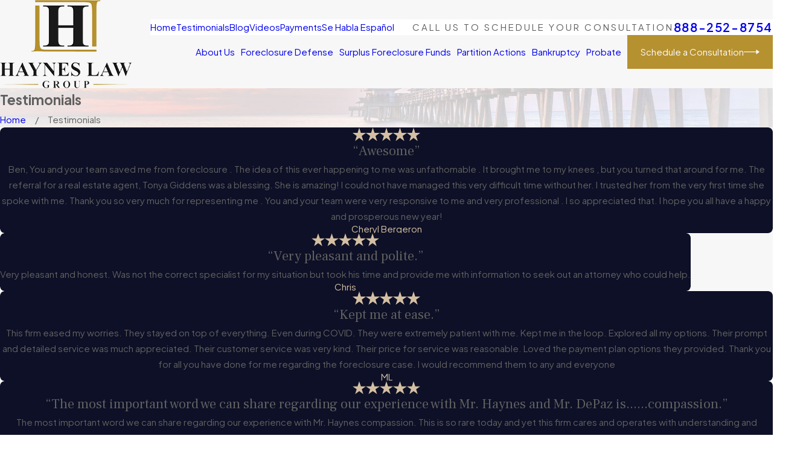

--- FILE ---
content_type: image/svg+xml; charset=utf-8
request_url: https://www.fightforyourhome.com/cms/svg/site/5bh82f4env5.24.2601151624107.svg
body_size: 12765
content:
<?xml version="1.0" encoding="UTF-8" standalone="no"?>
<svg xmlns="http://www.w3.org/2000/svg" viewBox="0 0 24 24">
<style>
	g path { stroke: none; }
	g.root { display: none; }
	g.root:target { display: inline; }
	g line { stroke: black; }
	g circle { stroke: black; }
	g polyline { stroke: black; }
</style>
<g class="root" id="arrow_down" data-name="arrow down">
	<path d="M13.006 18.316l10.823-10.823a1.217 1.217 0 0 0-1.668-1.668l-10.006 10.006l-10.006-10.006A1.234 1.234 5.402 0 0 0.399 5.642a1.201 1.201 0 0 0-0.117 1.668A0.384 0.384 5.402 0 0 0.399 7.476L11.289 18.316a1.234 1.234 0 0 0 1.668 0Z" />
</g>
<g class="root" id="arrow_left" data-name="arrow-left">
	<path d="M4.82 12.12c0 0.24 0.24 0.48 0.36 0.72L16.69 23.52c0.24 0.36 0.6 0.48 0.96 0.48 0.48 0 0.84-0.12 1.08-0.36 0.48-0.36 0.6-1.2 0.24-1.68 0-0.12-0.12-0.12-0.24-0.24L8.18 12L18.74 2.16c0.48-0.36 0.6-1.2 0.24-1.68 0-0.12-0.12-0.12-0.24-0.24-0.24-0.12-0.6-0.24-1.08-0.24-0.36 0-0.72 0.12-0.96 0.48L5.18 11.16c-0.24 0.24-0.36 0.6-0.36 0.96h0Z" />
</g>
<g class="root" id="arrow_right" data-name="arrow-right">
	<path id="np_arrow_2284437_000000" class="st0" d="M19.184 11.88c0-0.24-0.24-0.48-0.36-0.72L7.305 0.48C7.065 0.12 6.704 0 6.344 0C5.865 0 5.504 0.12 5.264 0.36c-0.48 0.36-0.6 1.2-0.24 1.68c0 0.12 0.12 0.12 0.24 0.24L15.824 12l-10.56 9.84c-0.48 0.36-0.6 1.2-0.24 1.68c0 0.12 0.12 0.12 0.24 0.24C5.504 23.88 5.865 24 6.344 24c0.36 0 0.72-0.12 0.96-0.48l11.52-10.68C19.064 12.6 19.184 12.24 19.184 11.88L19.184 11.88z" />
</g>
<g class="root" id="blog_menu" data-name="blog menu">
	<path d="M16.285 0.001a3.434 3.434 0 0 0-3.304 2.571H0V4.286H12.981a3.409 3.409 0 0 0 6.609 0H24V2.572H19.59A3.434 3.434-1.715 0 0 16.285 0.001Zm0 1.714a1.714 1.714 0 1 1-1.714 1.714A1.702 1.702-1.715 0 1 16.285 1.715ZM7.714 8.572a3.434 3.434 0 0 0-3.304 2.571H0v1.714H4.41a3.409 3.409 0 0 0 6.609 0H24V11.143H11.018A3.434 3.434-1.715 0 0 7.714 8.572Zm0 1.714a1.714 1.714 0 1 1-1.714 1.714A1.702 1.702-1.715 0 1 7.714 10.286Zm8.571 6.857a3.434 3.434 0 0 0-3.304 2.571H0v1.714H12.981a3.409 3.409 0 0 0 6.609 0H24V19.715H19.59A3.434 3.434-1.715 0 0 16.285 17.143Zm0 1.714a1.714 1.714 0 1 1-1.714 1.714A1.702 1.702-1.715 0 1 16.285 18.858Z" />
</g>
<g class="root" id="btn_arw" data-name="btn_arw">
	<path d="M19.018 8.363V11.214H0V12.422H19.018V15.636L24 11.898L19.018 8.363Z" />
</g>
<g class="root" id="close" data-name="close">
	<path d="M1.285 0.002A1.498 1.498 0.012 0 0 0.012 1.5a1.498 1.498 0 0 0 0.434 0.884L10.019 11.986L0.447 21.604a1.408 1.408 0 0 0 0 1.992a1.393 1.393 0 0 0 1.962 0L11.996 14.009l9.572 9.587a1.498 1.498 0 0 0 2.007 0a1.408 1.408 0 0 0 0-1.992L14.034 11.986l9.587-9.587A1.423 1.423 0.012 0 0 21.614 0.437L11.996 10.009L2.454 0.437A1.588 1.588 0.012 0 0 1.285 0.002Z" />
</g>
<g class="root" id="cta1" data-name="cta1">
	<path d="M21.539 3.103H9.533c-0.114 0-0.213 0.014-0.327 0.028-0.37-0.313-0.754-0.597-1.181-0.825C4.525 0.472 0.443 2.534 0.258 2.62 0.044 2.734-0.055 2.975 0.03 3.203c0.085 0.228 0.313 0.37 0.555 0.313 0.114-0.014 2.717-0.469 3.94 3.215 0.498 1.494 1.351 2.461 2.29 3.115v8.422H2.705c-0.27 0-0.484 0.213-0.484 0.484v0.982c0 1.494 1.223 2.717 2.717 2.717H17.257c1.536 0 2.774-1.252 2.774-2.774V7.698h3.485c0.27 0 0.484-0.213 0.484-0.484v-1.636c0-1.366-1.11-2.461-2.475-2.461ZM5.45 6.432C4.71 4.241 3.515 3.274 2.477 2.847c1.394-0.37 3.371-0.583 5.121 0.327 1.536 0.811 2.66 2.376 3.343 4.652-1.408-1.778-2.945-2.703-3.044-2.774-0.228-0.142-0.526-0.057-0.669 0.171-0.142 0.228-0.057 0.526 0.171 0.669 0.028 0.014 2.404 1.451 3.855 4.197-1.408 0.043-4.652-0.228-5.79-3.656Zm-0.512 15.036c-0.967 0-1.75-0.782-1.75-1.75v-0.484h11.281v0.427c0 0.697 0.256 1.323 0.669 1.807H4.938ZM19.064 5.579V19.676c0 0.996-0.811 1.807-1.821 1.807s-1.807-0.811-1.807-1.807v-0.91c0-0.27-0.213-0.484-0.484-0.484H7.783V10.387c1.209 0.541 2.461 0.654 3.3 0.654 0.242 0 0.427 0 0.583-0.014 0.1 0.242 0.185 0.498 0.27 0.768h-2.546c-0.27 0-0.484 0.213-0.484 0.484s0.213 0.484 0.484 0.484h7.454c0.27 0 0.484-0.213 0.484-0.484s-0.213-0.484-0.484-0.484h-3.912c-0.128-0.469-0.27-0.925-0.455-1.351h4.367c0.27 0 0.484-0.213 0.484-0.484s-0.213-0.484-0.484-0.484h-4.538c-0.156-0.839-0.341-1.607-0.583-2.319h3.443c0.27 0 0.484-0.213 0.484-0.484s-0.213-0.484-0.484-0.484h-3.812c-0.341-0.811-0.768-1.522-1.252-2.12h9.474c-0.327 0.413-0.526 0.939-0.526 1.494Zm3.969 1.152h-3.002v-1.152c0-0.825 0.669-1.494 1.494-1.494s1.494 0.669 1.494 1.494v1.152Zm-5.704 7.881c0 0.27-0.213 0.484-0.484 0.484H9.391c-0.27 0-0.484-0.213-0.484-0.484s0.213-0.484 0.484-0.484h7.454c0.27 0 0.484 0.213 0.484 0.484Z" />
</g>
<g class="root" id="cta2" data-name="cta2">
	<path d="M6.709 14.451c-0.184-0.184-0.184-0.496 0-0.681l1.135-1.135c0.184-0.184 0.496-0.184 0.681 0 0.184 0.184 0.184 0.496 0 0.681l-1.135 1.135c-0.099 0.099-0.213 0.142-0.34 0.142s-0.241-0.043-0.34-0.142Zm17.291 6.014c0 0.27-0.213 0.482-0.482 0.482H0.482c-0.27 0-0.482-0.213-0.482-0.482s0.213-0.482 0.482-0.482H2.312l-0.624-0.624c-0.454-0.454-0.454-1.191 0-1.631l0.454-0.454c0.355-0.355 0.865-0.426 1.291-0.227l1.106-1.106l1.021-1.021c0.184-0.184 0.496-0.184 0.681 0s0.184 0.496 0 0.681l-1.021 1.021l-1.05 1.05l0.525 0.525l8.213-8.213l-0.255-0.255l-0.255-0.255l-1.716 1.716l-1.021 1.021c-0.099 0.099-0.213 0.142-0.34 0.142s-0.241-0.043-0.34-0.142c-0.184-0.184-0.184-0.496 0-0.681l1.021-1.021l1.716-1.716l-0.894-0.894c-0.128 0.043-0.241 0.071-0.369 0.071-0.326 0-0.667-0.128-0.908-0.383-0.241-0.241-0.383-0.567-0.383-0.908s0.128-0.667 0.383-0.908l2.355-2.355c0.482-0.482 1.333-0.482 1.83 0 0.355 0.355 0.44 0.851 0.298 1.291l3.674 3.674c0.44-0.128 0.936-0.043 1.291 0.298 0.241 0.241 0.383 0.567 0.383 0.908s-0.128 0.667-0.383 0.908l-2.355 2.355c-0.241 0.241-0.567 0.383-0.908 0.383s-0.667-0.128-0.908-0.383c-0.355-0.355-0.44-0.851-0.298-1.291l-0.894-0.894L5.291 18.947c0.128 0.34 0.071 0.723-0.142 1.035h4.993v-1.489c0-0.78 0.61-1.404 1.376-1.433v-0.766c0-0.794 0.652-1.447 1.447-1.447h6.468c0.794 0 1.447 0.652 1.447 1.447v0.766c0.766 0.043 1.376 0.667 1.376 1.433v1.489h1.234c0.27 0 0.482 0.213 0.482 0.482Zm-6.156-11.135l-2.355 2.355s-0.099 0.142-0.099 0.227 0.028 0.17 0.099 0.227c0.128 0.128 0.34 0.128 0.454 0l2.355-2.355c0.128-0.128 0.128-0.326 0-0.454-0.057-0.057-0.142-0.099-0.227-0.099s-0.17 0.028-0.227 0.099Zm-7.177-2.454l1.177-1.177l1.177-1.177s0.099-0.142 0.099-0.227-0.028-0.17-0.099-0.227c-0.057-0.057-0.142-0.099-0.227-0.099s-0.17 0.028-0.227 0.099l-2.355 2.355c-0.128 0.128-0.128 0.326 0 0.454 0.128 0.128 0.326 0.128 0.454 0Zm0.95 0.426l1.121 1.121s0 0 0 0l0.738 0.738l1.589 1.589l1.83-1.83l-3.447-3.447l-0.922 0.922l-0.922 0.922ZM2.369 18.678l1.262 1.262c0.071 0.071 0.199 0.071 0.27 0l0.454-0.454c0.071-0.071 0.071-0.199 0-0.27l-1.262-1.262s-0.085-0.057-0.142-0.057-0.099 0.014-0.142 0.057l-0.454 0.454c-0.071 0.071-0.071 0.199 0 0.27Zm10.128-1.617h7.447v-0.752c0-0.27-0.213-0.482-0.482-0.482h-6.468c-0.27 0-0.482 0.213-0.482 0.482v0.752Zm8.823 2.936v-1.489c0-0.27-0.213-0.482-0.482-0.482h-9.234c-0.27 0-0.482 0.213-0.482 0.482v1.489h10.199Z" />
</g>
<g class="root" id="cta3" data-name="cta3">
	<path d="M23.857 9.152c0.191-0.191 0.191-0.498 0-0.704L17.333 1.601c-0.103-0.117-0.264-0.176-0.425-0.147-0.161 0.015-0.293 0.117-0.367 0.249l-2.947 5.102l-1.393 1.393l-0.968-0.968L7.245 3.229c-0.191-0.191-0.513-0.191-0.704 0L0.149 9.621c-0.103 0.103-0.161 0.264-0.147 0.411 0.015 0.147 0.103 0.293 0.235 0.367l4.735 2.844v1.246s-0.088 0.044-0.117 0.073l-0.894 0.894c-0.601 0.601-0.601 1.569 0 2.17 0.279 0.279 0.63 0.425 0.997 0.44 0.015 0.367 0.161 0.718 0.44 0.997 0.279 0.279 0.63 0.425 0.997 0.44 0.015 0.367 0.161 0.718 0.44 0.997 0.279 0.279 0.63 0.425 0.997 0.44 0.015 0.367 0.161 0.718 0.44 0.997 0.293 0.293 0.674 0.454 1.085 0.454s0.792-0.161 1.085-0.454l0.894-0.894c0.117-0.117 0.176-0.249 0.249-0.381l1.525 1.437c0.293 0.293 0.674 0.454 1.085 0.454s0.792-0.161 1.085-0.454c0.279-0.279 0.425-0.63 0.44-0.997 0.367-0.015 0.718-0.161 0.997-0.44 0.279-0.279 0.425-0.63 0.44-0.997 0.367-0.015 0.718-0.161 0.997-0.44 0.279-0.279 0.425-0.63 0.44-0.997 0.367-0.015 0.718-0.161 0.997-0.44 0.601-0.601 0.601-1.569 0-2.17l-0.762-0.762s0 0 0 0l-0.367-0.367l1.437-1.437l3.9-3.9ZM17.069 2.774l5.732 6.026l-3.211 3.211l-4.985-4.985l2.448-4.252ZM6.894 4.284l3.284 3.284l-4.765 4.765L1.308 9.87L6.894 4.284Zm-2.214 12.653c-0.205-0.205-0.205-0.557 0-0.762l0.894-0.894c0.205-0.205 0.557-0.205 0.762 0 0.191 0.191 0.205 0.498 0.015 0.718l-0.953 0.953c-0.22 0.191-0.528 0.176-0.718-0.015Zm1.437 1.437c-0.191-0.191-0.205-0.498-0.015-0.718l0.953-0.953c0.22-0.191 0.528-0.176 0.718 0.015 0.191 0.191 0.205 0.498 0.015 0.718l-0.953 0.953c-0.22 0.176-0.528 0.176-0.718-0.015Zm1.437 1.437c-0.191-0.191-0.205-0.498-0.015-0.718l0.953-0.953c0.22-0.191 0.528-0.176 0.718 0.015 0.191 0.191 0.205 0.498 0.015 0.718l-0.953 0.953c-0.22 0.176-0.528 0.176-0.718-0.015Zm3.093 0.542l-0.894 0.894c-0.205 0.205-0.557 0.205-0.762 0-0.191-0.191-0.205-0.498-0.015-0.718l0.953-0.953c0.22-0.176 0.528-0.176 0.718 0.015 0.205 0.205 0.205 0.557 0 0.762Zm3.225-10.497c-0.191-0.191-0.513-0.191-0.704 0-0.191 0.191-0.191 0.513 0 0.704l4.853 4.853s0 0 0 0l0.894 0.894c0.205 0.205 0.205 0.557 0 0.762-0.191 0.191-0.498 0.205-0.718 0.015l-2.038-2.038c-0.191-0.191-0.513-0.191-0.704 0-0.191 0.191-0.191 0.513 0 0.704l2.038 2.038c0.176 0.22 0.176 0.528-0.015 0.718-0.191 0.191-0.498 0.205-0.718 0.015l-2.038-2.038c-0.191-0.191-0.513-0.191-0.704 0-0.191 0.191-0.191 0.513 0 0.704l2.038 2.038c0.176 0.22 0.176 0.528-0.015 0.718-0.191 0.191-0.498 0.205-0.718 0.015l-2.038-2.038c-0.191-0.191-0.513-0.191-0.704 0-0.191 0.191-0.191 0.513 0 0.704l2.038 2.038c0.176 0.22 0.176 0.528-0.015 0.718-0.205 0.205-0.542 0.205-0.762 0l-2.067-1.965s-0.044 0-0.059-0.029c-0.073-0.191-0.191-0.381-0.337-0.528-0.279-0.279-0.63-0.425-0.997-0.44-0.015-0.367-0.161-0.718-0.44-0.997-0.279-0.279-0.63-0.425-0.997-0.44-0.015-0.367-0.161-0.718-0.44-0.997-0.279-0.279-0.63-0.425-0.997-0.44-0.015-0.367-0.161-0.718-0.44-0.997-0.279-0.279-0.674-0.425-1.056-0.425v-0.968l4.354-4.354l0.542-0.542l0.616 0.616l-0.748 0.748c-0.454 0.454-0.718 1.1-0.718 1.745v2.756c0 0.865 0.704 1.569 1.569 1.569s1.569-0.704 1.569-1.569v-2.375c0-0.279-0.22-0.498-0.498-0.498s-0.498 0.22-0.498 0.498v2.375c0 0.308-0.249 0.572-0.572 0.572s-0.572-0.249-0.572-0.572v-2.756c0-0.381 0.161-0.762 0.425-1.041l2.536-2.536l4.897 4.897l-1.085 1.085l-3.914-3.914Z" />
</g>
<g class="root" id="fax" data-name="fax">
	<path d="M24 20.688v1.478a0.368 0.368 0 0 1-0.363 0.363H17.447a0.368 0.368 0 0 1-0.363-0.363V20.688l0.167-1.534s-1.59-1.032-5.243-1.032-5.243 1.032-5.243 1.032l0.167 1.534v1.451a0.368 0.368 0 0 1-0.363 0.363H0.348A0.368 0.368-1.953 0 1 0 22.139V20.661a6.674 6.674 0 0 1 1.534-4.1C3.361 15.333 7.852 14.273 11.993 14.273s8.647 1.088 10.487 2.287A6.904 6.904-1.953 0 1 24 20.688ZM21.169 14.691A0.82 0.82-1.953 0 1 20.361 13.883v-4.184H14.559a0.82 0.82 0 0 1-0.809-0.809V3.089H3.626V13.883a0.809 0.809 0 1 1-1.618 0V2.28a0.82 0.82 0 0 1 0.809-0.809H14.559a0.162 0.162 0 0 1 0.098 0.031a0.694 0.694 0 0 1 0.474 0.207L21.755 8.318a0.757 0.757 0 0 1 0.21 0.477a0.173 0.173 0 0 1 0.028 0.095V13.883A0.82 0.82-1.953 0 1 21.169 14.691ZM19.187 8.053L15.368 4.233V8.053Z" />
</g>
<g class="root" id="flair" data-name="flair">
	<rect x="0" y="11.28" width="24" height="0.48" />
	<rect x="1.2" y="9.59999999999999" width="0.48" height="4.8" />
</g>
<g class="root" id="icon_1" data-name="icon-1">
	<path d="M22.219 12.097c0-0.132-0.059-0.265-0.147-0.353l-1.221-1.221V0.501c0-0.28-0.221-0.5-0.5-0.5H6.944c-0.28 0-0.5 0.221-0.5 0.5v1.295h-0.898c-0.28 0-0.5 0.221-0.5 0.5V8.36L1.926 11.479c-0.191 0.191-0.191 0.515 0 0.706l3.782 3.826v1.045s-0.059 0.029-0.074 0.044l-0.75 0.75c-0.265 0.265-0.397 0.603-0.397 0.971s0.147 0.721 0.397 0.971c0.235 0.235 0.53 0.368 0.824 0.397 0.029 0.309 0.162 0.589 0.397 0.824 0.235 0.235 0.53 0.368 0.824 0.397 0.029 0.309 0.162 0.589 0.397 0.824 0.235 0.235 0.53 0.368 0.824 0.397 0.029 0.309 0.162 0.589 0.397 0.824 0.265 0.265 0.618 0.397 0.971 0.397s0.706-0.132 0.971-0.397l0.75-0.75c0.074-0.074 0.118-0.177 0.177-0.25l1.221 1.148c0.265 0.265 0.618 0.397 0.971 0.397s0.706-0.132 0.971-0.397c0.235-0.235 0.368-0.53 0.397-0.824 0.309-0.029 0.589-0.162 0.824-0.397 0.235-0.235 0.368-0.53 0.397-0.824 0.309-0.029 0.589-0.162 0.824-0.397 0.235-0.235 0.368-0.53 0.397-0.824 0.309-0.029 0.589-0.162 0.824-0.397 0.206-0.206 0.309-0.471 0.353-0.75 0.206-0.059 0.353-0.25 0.353-0.471v-0.795h1.398c0.28 0 0.5-0.221 0.5-0.5v-3.796l1.221-1.192c0.103-0.088 0.147-0.221 0.147-0.353ZM7.459 1.001H19.836V9.522l-0.898-0.898V2.296c0-0.28-0.221-0.5-0.5-0.5H7.459V1.001Zm-1.398 1.795H17.936v4.812l-0.647-0.647c-0.088-0.088-0.221-0.147-0.353-0.147s-0.265 0.059-0.353 0.147l-3.532 3.546l-1.162 1.162l-0.765-0.765s0 0 0 0l-3.929-3.958c-0.088-0.088-0.221-0.147-0.353-0.147-0.132 0-0.265 0.059-0.353 0.147l-0.427 0.427V2.796ZM17.936 17.439v0.28l-0.353-0.353s0 0 0 0l-0.25-0.25l0.618-0.618v0.956ZM5.913 8.919s0 0 0 0l0.927-0.927l3.223 3.252l-3.12 3.12l-0.736 0.736L2.985 11.847l2.914-2.914Zm-0.324 10.184s-0.103-0.162-0.103-0.265 0.044-0.191 0.103-0.265l0.75-0.75c0.147-0.147 0.383-0.147 0.53 0 0.132 0.132 0.132 0.353 0 0.5l-0.795 0.795c-0.147 0.132-0.368 0.118-0.5 0Zm1.221 1.221c-0.132-0.132-0.132-0.353 0-0.5l0.795-0.795c0.147-0.132 0.368-0.118 0.5 0 0.132 0.132 0.132 0.353 0 0.5l-0.795 0.795c-0.147 0.132-0.368 0.118-0.5 0Zm1.221 1.221c-0.132-0.132-0.132-0.353 0-0.5l0.795-0.795c0.147-0.132 0.368-0.118 0.5 0 0.132 0.132 0.132 0.353 0 0.5l-0.795 0.795c-0.147 0.132-0.368 0.118-0.5 0Zm2.502 0.456l-0.75 0.75c-0.147 0.147-0.383 0.147-0.53 0-0.132-0.132-0.132-0.353 0-0.5l0.795-0.795c0.147-0.132 0.368-0.118 0.5 0 0.147 0.147 0.147 0.383 0 0.53Zm6.991-2.766c-0.132 0.132-0.353 0.132-0.5 0l-1.722-1.722c-0.191-0.191-0.515-0.191-0.706 0s-0.191 0.515 0 0.706l1.722 1.722c0.132 0.147 0.118 0.368 0 0.5-0.132 0.132-0.353 0.132-0.5 0l-1.722-1.722c-0.191-0.191-0.515-0.191-0.706 0s-0.191 0.515 0 0.706l1.722 1.722c0.132 0.147 0.118 0.368 0 0.5-0.132 0.132-0.353 0.132-0.5 0l-1.722-1.722c-0.191-0.191-0.515-0.191-0.706 0s-0.191 0.515 0 0.706l1.722 1.722c0.132 0.147 0.118 0.368 0 0.5-0.147 0.147-0.383 0.147-0.544 0l-1.736-1.663s-0.029 0-0.044-0.015c-0.074-0.162-0.162-0.324-0.309-0.456-0.235-0.235-0.53-0.368-0.824-0.397-0.029-0.309-0.162-0.589-0.397-0.824s-0.53-0.368-0.824-0.397c-0.029-0.294-0.162-0.589-0.397-0.824-0.235-0.235-0.53-0.368-0.824-0.397-0.029-0.309-0.162-0.589-0.397-0.824-0.235-0.235-0.544-0.353-0.868-0.383v-0.706l4.061-4.061l0.412 0.412l-0.574 0.574c-0.397 0.397-0.633 0.956-0.633 1.53v2.325c0 0.78 0.633 1.398 1.398 1.398s1.398-0.633 1.398-1.398v-2.001c0-0.28-0.221-0.5-0.5-0.5s-0.5 0.221-0.5 0.5v2.001c0 0.221-0.177 0.397-0.397 0.397s-0.397-0.177-0.397-0.397v-2.325c0-0.309 0.118-0.603 0.338-0.824l2.09-2.09l4.032 4.032l-0.795 0.795l-3.252-3.252c-0.191-0.191-0.515-0.191-0.706 0-0.191 0.191-0.191 0.515 0 0.706l4.105 4.105s0 0 0 0l0.75 0.765c0.147 0.147 0.147 0.383 0 0.53Zm2.325-4.62v2.31h-0.898v-1.442l0.544-0.53l0.353-0.338Zm0.147-1.545h0s-1.854 1.81-1.854 1.81l-4.032-4.032l2.825-2.84l1.148 1.148l1.898 1.898h0s1.015 1.015 1.015 1.015l-1.015 0.986Zm-13.965 0.147c-0.441 0-0.809-0.368-0.809-0.809s0.368-0.809 0.809-0.809 0.809 0.368 0.809 0.809-0.368 0.809-0.809 0.809Zm11.464-2.369c0 0.441-0.368 0.809-0.809 0.809s-0.809-0.368-0.809-0.809 0.368-0.809 0.809-0.809 0.809 0.368 0.809 0.809ZM7.827 4.842c0-0.28 0.221-0.5 0.5-0.5h7.358c0.28 0 0.5 0.221 0.5 0.5s-0.221 0.5-0.5 0.5H8.328c-0.28 0-0.5-0.221-0.5-0.5Zm7.564 1.707c0 0.28-0.221 0.5-0.5 0.5h-5.783c-0.28 0-0.5-0.221-0.5-0.5s0.221-0.5 0.5-0.5h5.783c0.28 0 0.5 0.221 0.5 0.5Z" />
</g>
<g class="root" id="icon_2" data-name="icon-2">
	<path d="M23.522 10.12h-0.758v-3.579c0-0.575-0.351-1.095-0.884-1.291l-1.544-0.604c-0.196-0.07-0.407-0.014-0.533 0.14-0.337 0.393-0.828 0.632-1.347 0.632s-1.011-0.225-1.347-0.632c-0.126-0.154-0.351-0.211-0.533-0.14l-1.319 0.519l-1.319-0.519c-0.196-0.07-0.407-0.014-0.533 0.14-0.337 0.393-0.828 0.632-1.347 0.632s-1.011-0.225-1.347-0.632c-0.126-0.154-0.351-0.211-0.533-0.14 0 0-0.898 0.351-1.319 0.519l-1.319-0.519c-0.196-0.07-0.407-0.014-0.533 0.14-0.337 0.393-0.828 0.632-1.347 0.632s-1.011-0.225-1.347-0.632c-0.126-0.154-0.351-0.211-0.533-0.14 0 0-1.544 0.604-1.544 0.604-0.533 0.211-0.884 0.73-0.884 1.291v3.579H0.477c-0.267 0-0.477 0.211-0.477 0.477v1.993c0 0.267 0.211 0.477 0.477 0.477h0.337v10.189c0 0.267 0.211 0.477 0.477 0.477h21.418c0.267 0 0.477-0.211 0.477-0.477v-10.189h0.337c0.267 0 0.477-0.211 0.477-0.477v-1.993c0-0.267-0.211-0.477-0.477-0.477Zm-6.933-4.463c0.505 0.463 1.151 0.716 1.839 0.716s1.347-0.253 1.839-0.716l1.249 0.491c0.168 0.07 0.281 0.225 0.281 0.407v3.579h-0.73v-1.684c0-0.267-0.211-0.477-0.477-0.477s-0.477 0.211-0.477 0.477v1.684h-3.789v-3.579c0-0.14-0.028-0.267-0.056-0.393 0-0.042-0.042-0.084-0.056-0.126-0.028-0.07-0.042-0.14-0.084-0.196l0.463-0.182Zm-6.428 0c0.505 0.463 1.151 0.716 1.839 0.716s1.347-0.253 1.839-0.716l1.249 0.491c0.168 0.07 0.281 0.225 0.281 0.407v3.579h-0.73v-1.684c0-0.267-0.211-0.477-0.477-0.477s-0.477 0.211-0.477 0.477v1.684h-3.382v-1.684c0-0.267-0.211-0.477-0.477-0.477s-0.477 0.211-0.477 0.477v1.684h-0.73v-3.579c0-0.182 0.112-0.337 0.323-0.421 0 0 0 0 0 0l1.207-0.463Zm-7.958 0.884c0-0.182 0.112-0.337 0.281-0.407l1.249-0.491c0.505 0.463 1.151 0.716 1.839 0.716s1.347-0.253 1.839-0.716l0.463 0.182s-0.056 0.126-0.084 0.196c-0.014 0.042-0.042 0.084-0.056 0.126-0.042 0.126-0.056 0.253-0.056 0.393v3.579H3.873v-1.684c0-0.267-0.211-0.477-0.477-0.477s-0.477 0.211-0.477 0.477v1.684h-0.73v-3.579Zm-1.235 4.533h22.077v1.039H0.954v-1.039Zm21.277 11.705H1.768v-9.712H22.231v9.712ZM18.428 4.759c1.235 0 2.246-1.011 2.246-2.246s-1.011-2.246-2.246-2.246-2.246 1.011-2.246 2.246 1.011 2.246 2.246 2.246Zm0-3.537c0.716 0 1.291 0.575 1.291 1.291s-0.575 1.291-1.291 1.291-1.291-0.575-1.291-1.291 0.575-1.291 1.291-1.291Zm-6.428 3.537c1.235 0 2.246-1.011 2.246-2.246s-1.011-2.246-2.246-2.246-2.246 1.011-2.246 2.246 1.011 2.246 2.246 2.246Zm0-3.537c0.716 0 1.291 0.575 1.291 1.291s-0.575 1.291-1.291 1.291-1.291-0.575-1.291-1.291 0.575-1.291 1.291-1.291ZM5.571 4.759c1.235 0 2.246-1.011 2.246-2.246s-1.011-2.246-2.246-2.246-2.246 1.011-2.246 2.246 1.011 2.246 2.246 2.246ZM5.571 1.222c0.716 0 1.291 0.575 1.291 1.291s-0.575 1.291-1.291 1.291-1.291-0.575-1.291-1.291 0.575-1.291 1.291-1.291ZM2.75 15.089c0-0.267 0.211-0.477 0.477-0.477h2.863c0.267 0 0.477 0.211 0.477 0.477s-0.211 0.477-0.477 0.477H3.228c-0.267 0-0.477-0.211-0.477-0.477Zm6.807 0c0-0.267 0.211-0.477 0.477-0.477h3.93c0.267 0 0.477 0.211 0.477 0.477s-0.211 0.477-0.477 0.477h-3.93c-0.267 0-0.477-0.211-0.477-0.477Zm7.874 0c0-0.267 0.211-0.477 0.477-0.477h2.863c0.267 0 0.477 0.211 0.477 0.477s-0.211 0.477-0.477 0.477h-2.863c-0.267 0-0.477-0.211-0.477-0.477Z" />
</g>
<g class="root" id="icon_3" data-name="icon-3">
	<path d="M12.008 22.313c0.265 0 0.474-0.209 0.474-0.474v-1.018c0.195-0.028 0.391-0.07 0.572-0.139 0.321-0.112 0.614-0.279 0.865-0.502 0.251-0.209 0.46-0.474 0.614-0.781 0.153-0.307 0.237-0.642 0.237-1.018 0-0.237-0.042-0.46-0.126-0.683-0.084-0.223-0.209-0.432-0.404-0.642-0.181-0.209-0.432-0.418-0.725-0.628-0.279-0.195-0.642-0.404-1.046-0.6v-2.915c0.195 0.07 0.363 0.167 0.53 0.321 0.181 0.167 0.335 0.404 0.488 0.683 0.139 0.293 0.265 0.656 0.377 1.088h0.293v-2.762h-0.293c-0.07 0.139-0.139 0.237-0.181 0.279-0.056 0.042-0.126 0.056-0.223 0.056-0.056 0-0.153-0.014-0.307-0.056-0.153-0.042-0.307-0.07-0.488-0.112-0.07-0.014-0.126-0.028-0.195-0.042v-1.102c0-0.265-0.209-0.474-0.474-0.474s-0.474 0.209-0.474 0.474v0.99c-0.293 0.014-0.572 0.07-0.823 0.167-0.307 0.126-0.558 0.293-0.781 0.502-0.223 0.209-0.391 0.46-0.516 0.739-0.126 0.293-0.181 0.6-0.181 0.921 0 0.265 0.028 0.488 0.084 0.697 0.056 0.209 0.153 0.404 0.307 0.586 0.153 0.181 0.363 0.377 0.628 0.558 0.265 0.181 0.628 0.377 1.06 0.6 0.084 0.042 0.139 0.07 0.209 0.112v3.124c-0.098-0.028-0.181-0.042-0.279-0.084-0.265-0.112-0.516-0.265-0.739-0.474-0.223-0.209-0.418-0.46-0.586-0.781-0.167-0.307-0.293-0.683-0.377-1.088h-0.293v2.901h0.293c0.084-0.153 0.195-0.237 0.321-0.237 0.07 0 0.139 0 0.209 0.028 0.084 0.014 0.167 0.042 0.265 0.07 0.321 0.098 0.628 0.167 0.907 0.209 0.098 0 0.181 0 0.265 0.014v1.018c0 0.265 0.209 0.474 0.474 0.474Zm1.046-4.226c0.153 0.153 0.265 0.307 0.335 0.474 0.056 0.167 0.084 0.349 0.084 0.544 0 0.167-0.028 0.335-0.098 0.474-0.07 0.153-0.167 0.279-0.293 0.391-0.126 0.112-0.265 0.195-0.432 0.265-0.042 0.014-0.112 0.014-0.153 0.028v-2.594c0.237 0.153 0.432 0.293 0.572 0.418Zm-1.757-2.887c-0.279-0.167-0.502-0.335-0.642-0.488s-0.251-0.293-0.293-0.432c-0.042-0.139-0.07-0.293-0.07-0.46 0-0.126 0.028-0.265 0.098-0.391 0.07-0.126 0.167-0.237 0.279-0.335 0.126-0.098 0.265-0.181 0.432-0.237 0.126-0.042 0.279-0.056 0.432-0.07v2.552c-0.084-0.042-0.167-0.098-0.237-0.139Zm11.13 7.824h-6.806c0.614-0.335 1.199-0.725 1.715-1.227 1.478-1.45 2.287-3.375 2.287-5.439 0-0.126 0-0.251 0-0.377-0.042-0.907-0.251-1.799-0.628-2.678l-0.516-1.325c-0.098-0.251-0.363-0.363-0.614-0.279-0.251 0.098-0.363 0.363-0.279 0.614l0.488 1.255s0.014 0.056 0.028 0.098c0.335 0.753 0.53 1.548 0.572 2.371 0 0.112 0 0.223 0 0.335 0 1.799-0.711 3.501-1.994 4.756-1.283 1.269-2.999 1.939-4.798 1.911-3.403-0.07-6.332-2.887-6.527-6.29-0.056-1.06 0.126-2.092 0.558-3.068 0-0.028 0.028-0.056 0.028-0.084l2.413-6.248s0-0.028 0-0.042h1.827l-0.544 2.524c-0.056 0.251 0.112 0.516 0.363 0.572 0.028 0 0.07 0 0.098 0 0.223 0 0.418-0.153 0.46-0.377l0.586-2.734h1.688l0.586 2.734c0.042 0.223 0.251 0.377 0.46 0.377 0.028 0 0.07 0 0.098 0 0.251-0.056 0.418-0.307 0.363-0.572l-0.544-2.524h1.827s0 0.028 0 0.042l0.851 2.218l0.516 1.325c0.07 0.195 0.251 0.307 0.446 0.307 0.056 0 0.112 0 0.167-0.028 0.251-0.098 0.363-0.363 0.279-0.614l-0.516-1.325l-0.851-2.218c-0.042-0.098-0.056-0.209-0.098-0.307 0 0 0 0 0 0-0.209-0.697-0.265-1.395-0.153-2.106 0 0 0 0 0 0 0-0.042 0-0.084 0-0.126l0.516-2.859c0.084-0.488-0.084-0.976-0.474-1.297-0.377-0.321-0.893-0.404-1.353-0.223l-0.404 0.153c-1.674 0.628-3.501 0.628-5.174 0l-0.418-0.153c-0.46-0.181-0.976-0.098-1.353 0.223-0.377 0.321-0.558 0.795-0.474 1.297l0.516 2.859s0 0.084 0 0.126c0 0 0 0 0 0 0.112 0.697 0.056 1.409-0.153 2.106 0 0 0 0 0 0-0.028 0.098-0.056 0.209-0.098 0.307 0 0-2.441 6.332-2.455 6.374-0.474 1.088-0.683 2.245-0.614 3.431 0.153 2.664 1.785 5.007 4.059 6.234H1.574c-0.265 0-0.474 0.209-0.474 0.474s0.209 0.474 0.474 0.474H11.965s0.028 0 0.042 0c0 0 0 0 0 0h10.418c0.265 0 0.474-0.209 0.474-0.474s-0.209-0.474-0.474-0.474ZM15.383 6.328H8.618s0 0 0-0.014c0.042-0.223 0.07-0.446 0.084-0.669 0 0 0 0 0 0 0.014-0.223 0.014-0.46 0-0.683h6.569c0 0.223 0 0.446 0 0.683 0 0 0 0 0 0 0.014 0.223 0.042 0.446 0.084 0.669 0 0 0 0 0 0.014ZM8.255 1.015s0.209-0.139 0.404-0.07l0.418 0.153c1.883 0.711 3.961 0.711 5.844 0l0.404-0.153c0.209-0.07 0.349 0.028 0.404 0.07 0.056 0.042 0.181 0.181 0.139 0.391l-0.474 2.608H8.59l-0.474-2.608c-0.042-0.209 0.084-0.349 0.139-0.391Z" />
</g>
<g class="root" id="icon_4" data-name="icon-4">
	<path d="M20.399 0H5.773c-0.283 0-0.506 0.223-0.506 0.506V2.023H3.601c-0.283 0-0.506 0.223-0.506 0.506V23.494c0 0.283 0.223 0.506 0.506 0.506H18.227c0.283 0 0.506-0.223 0.506-0.506v-1.518h1.666c0.283 0 0.506-0.223 0.506-0.506V0.506c0-0.283-0.223-0.506-0.506-0.506Zm-2.678 22.988H4.107V3.035H17.706V22.988Zm2.172-2.024h-1.161V2.529c0-0.283-0.223-0.506-0.506-0.506H6.279V1.011H19.893V20.949ZM7.246 5.877c0-0.283 0.223-0.506 0.506-0.506H14.061c0.283 0 0.506 0.223 0.506 0.506s-0.223 0.506-0.506 0.506H7.752c-0.283 0-0.506-0.223-0.506-0.506Zm9.255 2.946c0 0.283-0.223 0.506-0.506 0.506H5.818c-0.283 0-0.506-0.223-0.506-0.506s0.223-0.506 0.506-0.506h10.192c0.283 0 0.506 0.223 0.506 0.506Zm0 2.247c0 0.283-0.223 0.506-0.506 0.506H5.818c-0.283 0-0.506-0.223-0.506-0.506s0.223-0.506 0.506-0.506h10.192c0.283 0 0.506 0.223 0.506 0.506Zm0 2.247c0 0.283-0.223 0.506-0.506 0.506H5.818c-0.283 0-0.506-0.223-0.506-0.506s0.223-0.506 0.506-0.506h10.192c0.283 0 0.506 0.223 0.506 0.506Zm-0.164 4.27c-0.283-0.476-0.818-0.714-1.354-0.58-0.104 0.03-0.223-0.03-0.253-0.149-0.149-0.536-0.625-0.893-1.175-0.893-0.551 0-1.027 0.357-1.175 0.893-0.03 0.104-0.134 0.179-0.253 0.149-0.536-0.134-1.086 0.089-1.354 0.58-0.283 0.476-0.208 1.056 0.179 1.458 0.074 0.074 0.074 0.208 0 0.283-0.387 0.402-0.461 0.982-0.179 1.458 0.283 0.476 0.818 0.714 1.354 0.58 0.104-0.03 0.223 0.03 0.253 0.149 0.149 0.536 0.625 0.893 1.175 0.893s1.027-0.357 1.175-0.893c0.03-0.104 0.134-0.179 0.253-0.149 0.536 0.134 1.071-0.089 1.354-0.58 0.283-0.476 0.208-1.071-0.179-1.458-0.074-0.074-0.074-0.208 0-0.283 0.387-0.402 0.461-0.982 0.179-1.458Zm-0.908 2.455c0.089 0.104 0.06 0.193 0.03 0.253-0.03 0.045-0.104 0.134-0.223 0.104-0.64-0.164-1.294 0.208-1.473 0.848-0.045 0.134-0.134 0.149-0.193 0.149s-0.164-0.015-0.193-0.149c-0.149-0.536-0.64-0.893-1.175-0.893-0.104 0-0.193 0-0.298 0.045-0.134 0.03-0.208-0.045-0.223-0.104-0.03-0.045-0.06-0.149 0.03-0.253 0.461-0.476 0.461-1.22 0-1.696-0.089-0.104-0.06-0.193-0.03-0.253 0.03-0.045 0.089-0.134 0.223-0.104 0.64 0.164 1.294-0.208 1.473-0.848 0.045-0.134 0.134-0.149 0.193-0.149 0.06 0 0.164 0.015 0.193 0.149 0.179 0.64 0.833 1.012 1.473 0.848 0.134-0.03 0.208 0.045 0.223 0.104 0.03 0.045 0.06 0.149-0.03 0.253-0.461 0.476-0.461 1.22 0 1.696Z" />
</g>
<g class="root" id="mail" data-name="mail">
	<path d="M0 3.004L24 3.004L24 20.996L0 20.996L0 3.004ZM20.041 5.253L3.958 5.253L11.999 11.699L20.041 5.253ZM2.181 6.677L2.181 18.747L21.817 18.747L21.817 6.677L11.999 14.549L2.181 6.677Z" />
</g>
<g class="root" id="menu" data-name="menu">
	<path d="M0 2.634v2.927H24v-2.927Zm0 7.902v2.927H24V10.537Zm0 7.902v2.927H24v-2.927Z" />
</g>
<g class="root" id="phone" data-name="phone">
	<path d="M6.407 0.948L8.464 5.07a1.715 1.715 0 0 1-0.322 1.98c-0.56 0.56-1.208 1.208-1.664 1.673a1.709 1.709 0 0 0-0.295 2.01l0.013 0.023a20.558 20.558 0 0 0 3.12 3.952a20.6 20.6 0 0 0 3.926 3.108l0.026 0.016a1.713 1.713 0 0 0 2.014-0.304l1.667-1.667a1.715 1.715 0 0 1 1.98-0.322l4.121 2.06a1.715 1.715 0 0 1 0.948 1.533V22.282A1.712 1.712-7.494 0 1 21.83 23.938a32.41 32.41 0 0 1-13.996-7.764A32.422 32.422-7.494 0 1 0.065 2.173A1.712 1.712-7.494 0 1 1.722 0h3.152a1.715 1.715 0 0 1 1.533 0.948Z" />
</g>
<g class="root" id="play" data-name="play">
	<path d="M2.4 24V0L21.6 12L2.4 24Z" />
</g>
<g class="root" id="quote" data-name="quote">
	<path d="M14.526 6.115C14.5 4.868 15.003 3.673 15.908 2.828C16.834 1.944 18.062 1.467 19.336 1.502C20.605 1.492 21.813 2.045 22.64 3.024C23.554 4.06 24.042 5.416 23.997 6.802C23.967 8.084 23.709 9.35 23.222 10.532C22.669 11.943 21.992 13.31 21.206 14.601C20.35 16.018 19.42 17.385 18.415 18.696C17.381 20.053 16.327 21.319 15.256 22.5L13.948 21.37C15.337 19.772 16.55 18.028 17.565 16.169C18.47 14.546 19.072 12.762 19.336 10.918C18.073 10.848 16.869 10.335 15.934 9.471C14.998 8.617 14.481 7.386 14.526 6.11V6.115ZM0.632 6.115C0.602 4.874 1.1 3.677 1.99 2.828C2.906 1.944 4.129 1.467 5.392 1.502C6.661 1.492 7.87 2.045 8.696 3.024C9.61 4.06 10.098 5.416 10.054 6.802C10.024 8.084 9.765 9.35 9.278 10.532C8.726 11.943 8.049 13.31 7.263 14.601C6.407 16.018 5.477 17.385 4.472 18.696C3.437 20.053 2.383 21.319 1.313 22.5L0 21.37C1.388 19.766 2.612 18.023 3.641 16.169C4.562 14.551 5.158 12.767 5.392 10.918C4.144 10.837 2.96 10.33 2.039 9.471C1.104 8.612 0.587 7.386 0.632 6.11V6.115Z" />
</g>
<g class="root" id="scroll_left" data-name="scroll-left">
	<path d="M17.871 24L18.72 23.096L7.037 12L18.72 0.904L17.871 0L5.28 12L17.871 24Z" />
</g>
<g class="root" id="scroll_right" data-name="scroll-right">
	<path d="M6.129 24L5.28 23.096L16.963 12L5.28 0.904L6.129 0L18.72 12L6.129 24Z" />
</g>
<g class="root" id="search" data-name="search">
	<path d="M2.771 8.945a6.153 6.153 0 1 1 1.802 4.376A5.954 5.954-858.836 0 1 2.771 8.945Zm13.317 6.177l-0.384-0.384a8.546 8.546 0 0 0 2.124-5.792a8.69 8.69 0 0 0-2.574-6.338a8.524 8.524 0 0 0-6.306-2.606a8.9 8.9 0 0 0-8.947 8.945a8.521 8.521 0 0 0 2.607 6.306a8.681 8.681 0 0 0 6.338 2.574a8.546 8.546 0 0 0 5.792-2.123l0.384 0.384v1.094l6.818 6.818l2.06-2.06l-6.818-6.818Z" />
</g>
<g class="root" id="side_nav_arrow" data-name="side-nav-arrow">
	<path d="M19.018 8.363V11.214H0V12.422H19.018V15.636L24 11.898L19.018 8.363Z" />
</g>
<g class="root" id="site" data-name="site">
	<path d="M12.196 0h-0.482a11.967 11.967 0 0 0 0 23.925l0.249 0l0.241 0a11.817 11.817 0 0 0 3.05-0.449l-0.208-0.715L14.938 22.438l-0.241-0.831a4.255 4.255 0 0 1-2.177 1.197V18.44c0.432 0 0.831 0 1.288 0l-0.324-1.139l-0.964 0V12.731H17.847c0 0.598-0.075 1.188-0.15 1.762l1.064 0.565a19.994 19.994 0 0 0 0.208-2.327h3.806A10.878 10.878-0.02 0 1 21.753 16.62l0.989 0.532A11.967 11.967-0.02 0 0 12.196 0Zm7.853 4.745c-0.723 0.158-1.488 0.291-2.302 0.399a12.789 12.789 0 0 0-0.731-1.521a9.141 9.141 0 0 0-1.338-1.845a10.87 10.87 0 0 1 4.363 2.967Zm-13.122 1.662c1.413 0.15 2.925 0.241 4.471 0.258v4.986H6.055a17.452 17.452 0 0 1 0.831-5.227Zm4.471-5.202V5.51c-1.404 0-2.767-0.091-4.055-0.224C8.29 3.025 9.769 1.471 11.39 1.172Zm1.122 0c1.662 0.291 3.108 1.837 4.08 4.155-1.296 0.133-2.668 0.216-4.08 0.224Zm-4.288 0.615A9.773 9.773-0.02 0 0 6.894 3.632A14.219 14.219-0.02 0 0 6.163 5.152c-0.831-0.108-1.579-0.241-2.294-0.399A10.87 10.87-0.02 0 1 8.232 1.787ZM3.088 5.734c0.831 0.191 1.729 0.366 2.693 0.499A18.972 18.972-0.02 0 0 4.966 11.634H1.118A10.729 10.729-0.02 0 1 3.088 5.734ZM4.966 12.731a18.806 18.806 0 0 0 0.831 4.986c-0.956 0.141-1.861 0.307-2.684 0.499a10.803 10.803 0 0 1-1.961-5.485ZM3.861 19.197c0.723-0.158 1.488-0.291 2.302-0.399a13.554 13.554 0 0 0 0.731 1.529a9.366 9.366 0 0 0 1.338 1.837a10.803 10.803 0 0 1-4.371-2.975Zm7.529 3.573c-1.662-0.291-3.066-1.845-4.047-4.105 1.288-0.133 2.651-0.208 4.047-0.224Zm0-5.452c-1.537 0-3.05 0.1-4.463 0.258a17.452 17.452 0 0 1-0.831-4.853h5.327ZM12.512 11.634V6.648c1.554 0 3.075-0.108 4.496-0.266a18.017 18.017 0 0 1 0.831 5.235H12.512Zm6.465 0a18.964 18.964 0 0 0-0.831-5.368c0.964-0.133 1.861-0.307 2.693-0.499A10.803 10.803-0.02 0 1 22.792 11.634Z" />
	<path d="M22.526 18.332l-8.726-4.645l-0.091 0h0c-0.05 0-0.066 0.075 0 0.158l2.726 9.515c0 0.075 0.05 0.108 0.091 0.108s0 0 0 0a0.116 0.116 0 0 0 0.083-0.083l1.355-2.493a0.233 0.233 0 0 1 0.116-0.1h0a0.166 0.166 0 0 1 0.141 0.075h0l2.493 3.033a0.274 0.274 0 0 0 0.199 0.1h0.075l0.091-0.05l1.055-0.831a0.266 0.266 0 0 0 0.042-0.374l-2.493-3.05h0a0.166 0.166 0 0 1 0-0.233a0.258 0.258 0 0 1 0.083 0l2.751-0.831C22.65 18.49 22.659 18.399 22.526 18.332Z" />
</g>
<g class="root" id="star" data-name="star">
	<polygon points="12 18.1 19.4 23.5 16.6 14.7 24 9.5 15 9.5 12 0.5 9 9.5 0 9.5 7.4 14.7 4.6 23.5" xmlns="http://www.w3.org/2000/svg" />
</g>
</svg>